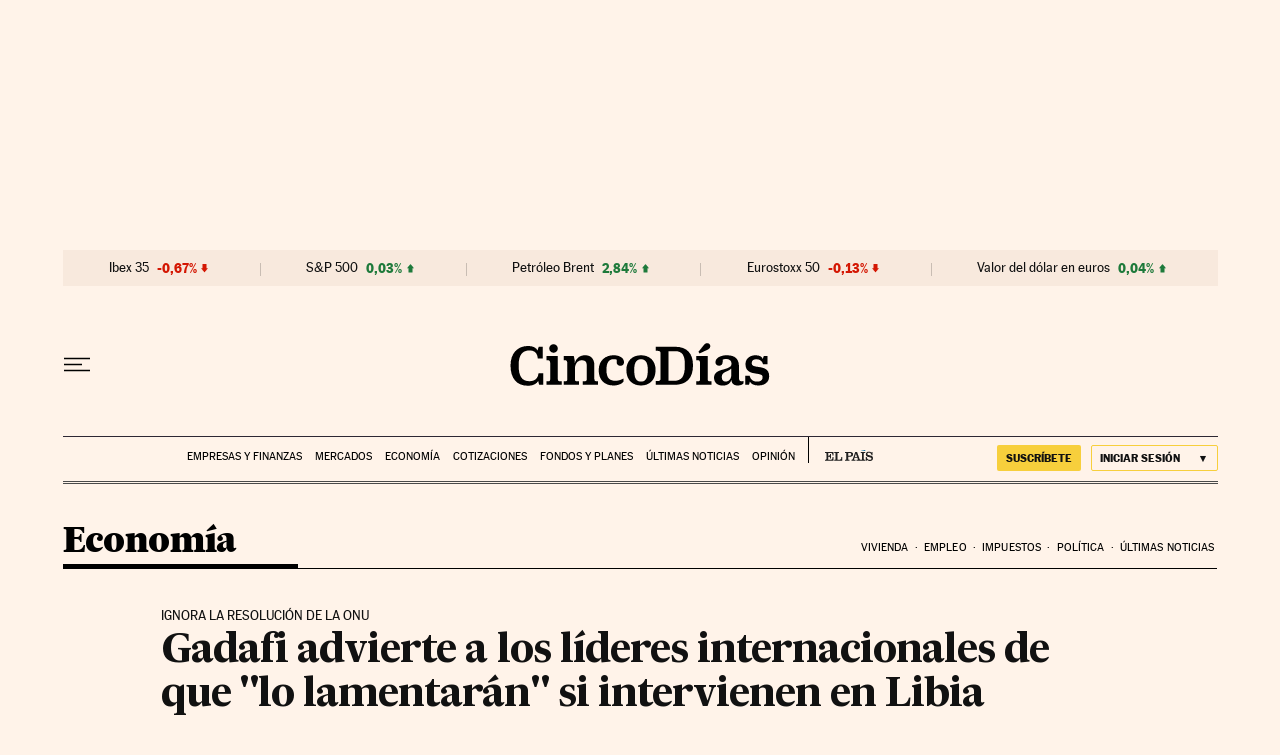

--- FILE ---
content_type: application/javascript; charset=utf-8
request_url: https://fundingchoicesmessages.google.com/f/AGSKWxXMgZMcP6xdjyZBvZDxz1B0gelMdI0YQhK2rtTNCakAKmGnsBlwkiRV00kqZAg9Kzp6WBPdJRY8Oz_0Kpl7QN1mr6okTvEzqCVWwMw8aCNVLUbyOlVsTQdn9cGDn4tvXLZ1ZoI=?fccs=W251bGwsbnVsbCxudWxsLG51bGwsbnVsbCxudWxsLFsxNzY5MjUzMzIxLDUzNzAwMDAwMF0sbnVsbCxudWxsLG51bGwsW251bGwsWzcsNl0sbnVsbCxudWxsLG51bGwsbnVsbCxudWxsLG51bGwsbnVsbCxudWxsLG51bGwsM10sImh0dHBzOi8vY2luY29kaWFzLmVscGFpcy5jb20vY2luY29kaWFzLzIwMTEvMDMvMTkvZWNvbm9taWEvMTMwMDY3NDIwNF84NTAyMTUuaHRtbCIsbnVsbCxbWzgsIms2MVBCam1rNk8wIl0sWzksImVuLVVTIl0sWzE2LCJbMSwxLDFdIl0sWzE5LCIyIl0sWzE3LCJbMF0iXSxbMjQsIiJdLFsyOSwiZmFsc2UiXV1d
body_size: 106
content:
if (typeof __googlefc.fcKernelManager.run === 'function') {"use strict";this.default_ContributorServingResponseClientJs=this.default_ContributorServingResponseClientJs||{};(function(_){var window=this;
try{
var qp=function(a){this.A=_.t(a)};_.u(qp,_.J);var rp=function(a){this.A=_.t(a)};_.u(rp,_.J);rp.prototype.getWhitelistStatus=function(){return _.F(this,2)};var sp=function(a){this.A=_.t(a)};_.u(sp,_.J);var tp=_.ed(sp),up=function(a,b,c){this.B=a;this.j=_.A(b,qp,1);this.l=_.A(b,_.Pk,3);this.F=_.A(b,rp,4);a=this.B.location.hostname;this.D=_.Fg(this.j,2)&&_.O(this.j,2)!==""?_.O(this.j,2):a;a=new _.Qg(_.Qk(this.l));this.C=new _.dh(_.q.document,this.D,a);this.console=null;this.o=new _.mp(this.B,c,a)};
up.prototype.run=function(){if(_.O(this.j,3)){var a=this.C,b=_.O(this.j,3),c=_.fh(a),d=new _.Wg;b=_.hg(d,1,b);c=_.C(c,1,b);_.jh(a,c)}else _.gh(this.C,"FCNEC");_.op(this.o,_.A(this.l,_.De,1),this.l.getDefaultConsentRevocationText(),this.l.getDefaultConsentRevocationCloseText(),this.l.getDefaultConsentRevocationAttestationText(),this.D);_.pp(this.o,_.F(this.F,1),this.F.getWhitelistStatus());var e;a=(e=this.B.googlefc)==null?void 0:e.__executeManualDeployment;a!==void 0&&typeof a==="function"&&_.To(this.o.G,
"manualDeploymentApi")};var vp=function(){};vp.prototype.run=function(a,b,c){var d;return _.v(function(e){d=tp(b);(new up(a,d,c)).run();return e.return({})})};_.Tk(7,new vp);
}catch(e){_._DumpException(e)}
}).call(this,this.default_ContributorServingResponseClientJs);
// Google Inc.

//# sourceURL=/_/mss/boq-content-ads-contributor/_/js/k=boq-content-ads-contributor.ContributorServingResponseClientJs.en_US.k61PBjmk6O0.es5.O/d=1/exm=ad_blocking_detection_executable,kernel_loader,loader_js_executable/ed=1/rs=AJlcJMztj-kAdg6DB63MlSG3pP52LjSptg/m=cookie_refresh_executable
__googlefc.fcKernelManager.run('\x5b\x5b\x5b7,\x22\x5b\x5bnull,\\\x22elpais.com\\\x22,\\\x22AKsRol8t9f6XBh5bJWp2gpJUlwfdWlhmKEgLX2nkBCzTXJLApK9IelBmVzQcIxOg1US3KiJcr9bKSR1pCF-v2sFmScvopCemLfZp24Mhys_lFrY_HW_73ebuHSqZCV_U3mqxBWHvwisjQvZL2Skk79wka6e0qL3DaQ\\\\u003d\\\\u003d\\\x22\x5d,null,\x5b\x5bnull,null,null,\\\x22https:\/\/fundingchoicesmessages.google.com\/f\/AGSKWxU82eLoQwuQIrsRrNWVg1IyngznP9zNIiDb6JndOsSYxZEsktxLf_LoyHgwkR1MCAMjJmRZN6NQZsX-KLhG_SU1oZhP3zhULjHlhmQib0c0YpqeAY1CY_5Zj1E4sPTJvAOUC1U\\\\u003d\\\x22\x5d,null,null,\x5bnull,null,null,\\\x22https:\/\/fundingchoicesmessages.google.com\/el\/AGSKWxX1zXIZ2UJBVAIBXUJuifJ_-LSz0aq4GcAQKaAmYZWMZIVLmk5Y-Y8qRk42qJwVR_0PygxzdJo1RNGENAT5rtEdFYaShkGqXnCYM6ANdiwbBWdA_IqCZp84X5aLepSo_DIF8TU\\\\u003d\\\x22\x5d,null,\x5bnull,\x5b7,6\x5d,null,null,null,null,null,null,null,null,null,3\x5d\x5d,\x5b2,1\x5d\x5d\x22\x5d\x5d,\x5bnull,null,null,\x22https:\/\/fundingchoicesmessages.google.com\/f\/AGSKWxWJ1Y6JhuvvXh7bVmBj2obMBdpCgTReJZjHj80wFRlaMtUR02mXJL5Mh6SDfWVCjUFQEMh5syPw559aw464r95VvTq0dmyCwA-JFvGU3zEtHq59nECNReogeUdtV6kDXFZ7pvA\\u003d\x22\x5d\x5d');}

--- FILE ---
content_type: application/javascript; charset=utf-8
request_url: https://fundingchoicesmessages.google.com/f/AGSKWxVtKW64nGs3NjcHC9KKJMWrG6c-nuNhawnrD4DPRkisqR1u7dHOgyfcJQ08fKV8r9HTFoFQroYzZSi7ahrkB74xG9dcYf0W3zYEHcSW1pDVRXsjm849NzAksQ_m6SjeilJPnfiuVrXxIINaduJTTdU0upY0g3uWSY263FE_BXpFlSt_Dj2LSKGLLO51/_/logo-ads./topad_/getmdhlayer./ads.swf_ad_ids=
body_size: -1289
content:
window['b4cb5896-1dee-4362-8f38-35676ab125e3'] = true;